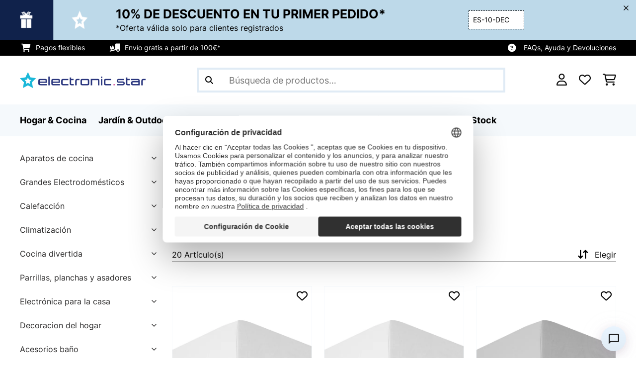

--- FILE ---
content_type: text/html; charset=utf-8
request_url: https://www.google.com/recaptcha/api2/anchor?ar=1&k=6LdBub0UAAAAAPHjw7k4r9IiGfZ8rLQeGod3ksTq&co=aHR0cHM6Ly93d3cuZWxlY3Ryb25pYy1zdGFyLmVzOjQ0Mw..&hl=es&v=PoyoqOPhxBO7pBk68S4YbpHZ&theme=light&size=normal&anchor-ms=20000&execute-ms=30000&cb=kdlo20rs09rs
body_size: 49868
content:
<!DOCTYPE HTML><html dir="ltr" lang="es"><head><meta http-equiv="Content-Type" content="text/html; charset=UTF-8">
<meta http-equiv="X-UA-Compatible" content="IE=edge">
<title>reCAPTCHA</title>
<style type="text/css">
/* cyrillic-ext */
@font-face {
  font-family: 'Roboto';
  font-style: normal;
  font-weight: 400;
  font-stretch: 100%;
  src: url(//fonts.gstatic.com/s/roboto/v48/KFO7CnqEu92Fr1ME7kSn66aGLdTylUAMa3GUBHMdazTgWw.woff2) format('woff2');
  unicode-range: U+0460-052F, U+1C80-1C8A, U+20B4, U+2DE0-2DFF, U+A640-A69F, U+FE2E-FE2F;
}
/* cyrillic */
@font-face {
  font-family: 'Roboto';
  font-style: normal;
  font-weight: 400;
  font-stretch: 100%;
  src: url(//fonts.gstatic.com/s/roboto/v48/KFO7CnqEu92Fr1ME7kSn66aGLdTylUAMa3iUBHMdazTgWw.woff2) format('woff2');
  unicode-range: U+0301, U+0400-045F, U+0490-0491, U+04B0-04B1, U+2116;
}
/* greek-ext */
@font-face {
  font-family: 'Roboto';
  font-style: normal;
  font-weight: 400;
  font-stretch: 100%;
  src: url(//fonts.gstatic.com/s/roboto/v48/KFO7CnqEu92Fr1ME7kSn66aGLdTylUAMa3CUBHMdazTgWw.woff2) format('woff2');
  unicode-range: U+1F00-1FFF;
}
/* greek */
@font-face {
  font-family: 'Roboto';
  font-style: normal;
  font-weight: 400;
  font-stretch: 100%;
  src: url(//fonts.gstatic.com/s/roboto/v48/KFO7CnqEu92Fr1ME7kSn66aGLdTylUAMa3-UBHMdazTgWw.woff2) format('woff2');
  unicode-range: U+0370-0377, U+037A-037F, U+0384-038A, U+038C, U+038E-03A1, U+03A3-03FF;
}
/* math */
@font-face {
  font-family: 'Roboto';
  font-style: normal;
  font-weight: 400;
  font-stretch: 100%;
  src: url(//fonts.gstatic.com/s/roboto/v48/KFO7CnqEu92Fr1ME7kSn66aGLdTylUAMawCUBHMdazTgWw.woff2) format('woff2');
  unicode-range: U+0302-0303, U+0305, U+0307-0308, U+0310, U+0312, U+0315, U+031A, U+0326-0327, U+032C, U+032F-0330, U+0332-0333, U+0338, U+033A, U+0346, U+034D, U+0391-03A1, U+03A3-03A9, U+03B1-03C9, U+03D1, U+03D5-03D6, U+03F0-03F1, U+03F4-03F5, U+2016-2017, U+2034-2038, U+203C, U+2040, U+2043, U+2047, U+2050, U+2057, U+205F, U+2070-2071, U+2074-208E, U+2090-209C, U+20D0-20DC, U+20E1, U+20E5-20EF, U+2100-2112, U+2114-2115, U+2117-2121, U+2123-214F, U+2190, U+2192, U+2194-21AE, U+21B0-21E5, U+21F1-21F2, U+21F4-2211, U+2213-2214, U+2216-22FF, U+2308-230B, U+2310, U+2319, U+231C-2321, U+2336-237A, U+237C, U+2395, U+239B-23B7, U+23D0, U+23DC-23E1, U+2474-2475, U+25AF, U+25B3, U+25B7, U+25BD, U+25C1, U+25CA, U+25CC, U+25FB, U+266D-266F, U+27C0-27FF, U+2900-2AFF, U+2B0E-2B11, U+2B30-2B4C, U+2BFE, U+3030, U+FF5B, U+FF5D, U+1D400-1D7FF, U+1EE00-1EEFF;
}
/* symbols */
@font-face {
  font-family: 'Roboto';
  font-style: normal;
  font-weight: 400;
  font-stretch: 100%;
  src: url(//fonts.gstatic.com/s/roboto/v48/KFO7CnqEu92Fr1ME7kSn66aGLdTylUAMaxKUBHMdazTgWw.woff2) format('woff2');
  unicode-range: U+0001-000C, U+000E-001F, U+007F-009F, U+20DD-20E0, U+20E2-20E4, U+2150-218F, U+2190, U+2192, U+2194-2199, U+21AF, U+21E6-21F0, U+21F3, U+2218-2219, U+2299, U+22C4-22C6, U+2300-243F, U+2440-244A, U+2460-24FF, U+25A0-27BF, U+2800-28FF, U+2921-2922, U+2981, U+29BF, U+29EB, U+2B00-2BFF, U+4DC0-4DFF, U+FFF9-FFFB, U+10140-1018E, U+10190-1019C, U+101A0, U+101D0-101FD, U+102E0-102FB, U+10E60-10E7E, U+1D2C0-1D2D3, U+1D2E0-1D37F, U+1F000-1F0FF, U+1F100-1F1AD, U+1F1E6-1F1FF, U+1F30D-1F30F, U+1F315, U+1F31C, U+1F31E, U+1F320-1F32C, U+1F336, U+1F378, U+1F37D, U+1F382, U+1F393-1F39F, U+1F3A7-1F3A8, U+1F3AC-1F3AF, U+1F3C2, U+1F3C4-1F3C6, U+1F3CA-1F3CE, U+1F3D4-1F3E0, U+1F3ED, U+1F3F1-1F3F3, U+1F3F5-1F3F7, U+1F408, U+1F415, U+1F41F, U+1F426, U+1F43F, U+1F441-1F442, U+1F444, U+1F446-1F449, U+1F44C-1F44E, U+1F453, U+1F46A, U+1F47D, U+1F4A3, U+1F4B0, U+1F4B3, U+1F4B9, U+1F4BB, U+1F4BF, U+1F4C8-1F4CB, U+1F4D6, U+1F4DA, U+1F4DF, U+1F4E3-1F4E6, U+1F4EA-1F4ED, U+1F4F7, U+1F4F9-1F4FB, U+1F4FD-1F4FE, U+1F503, U+1F507-1F50B, U+1F50D, U+1F512-1F513, U+1F53E-1F54A, U+1F54F-1F5FA, U+1F610, U+1F650-1F67F, U+1F687, U+1F68D, U+1F691, U+1F694, U+1F698, U+1F6AD, U+1F6B2, U+1F6B9-1F6BA, U+1F6BC, U+1F6C6-1F6CF, U+1F6D3-1F6D7, U+1F6E0-1F6EA, U+1F6F0-1F6F3, U+1F6F7-1F6FC, U+1F700-1F7FF, U+1F800-1F80B, U+1F810-1F847, U+1F850-1F859, U+1F860-1F887, U+1F890-1F8AD, U+1F8B0-1F8BB, U+1F8C0-1F8C1, U+1F900-1F90B, U+1F93B, U+1F946, U+1F984, U+1F996, U+1F9E9, U+1FA00-1FA6F, U+1FA70-1FA7C, U+1FA80-1FA89, U+1FA8F-1FAC6, U+1FACE-1FADC, U+1FADF-1FAE9, U+1FAF0-1FAF8, U+1FB00-1FBFF;
}
/* vietnamese */
@font-face {
  font-family: 'Roboto';
  font-style: normal;
  font-weight: 400;
  font-stretch: 100%;
  src: url(//fonts.gstatic.com/s/roboto/v48/KFO7CnqEu92Fr1ME7kSn66aGLdTylUAMa3OUBHMdazTgWw.woff2) format('woff2');
  unicode-range: U+0102-0103, U+0110-0111, U+0128-0129, U+0168-0169, U+01A0-01A1, U+01AF-01B0, U+0300-0301, U+0303-0304, U+0308-0309, U+0323, U+0329, U+1EA0-1EF9, U+20AB;
}
/* latin-ext */
@font-face {
  font-family: 'Roboto';
  font-style: normal;
  font-weight: 400;
  font-stretch: 100%;
  src: url(//fonts.gstatic.com/s/roboto/v48/KFO7CnqEu92Fr1ME7kSn66aGLdTylUAMa3KUBHMdazTgWw.woff2) format('woff2');
  unicode-range: U+0100-02BA, U+02BD-02C5, U+02C7-02CC, U+02CE-02D7, U+02DD-02FF, U+0304, U+0308, U+0329, U+1D00-1DBF, U+1E00-1E9F, U+1EF2-1EFF, U+2020, U+20A0-20AB, U+20AD-20C0, U+2113, U+2C60-2C7F, U+A720-A7FF;
}
/* latin */
@font-face {
  font-family: 'Roboto';
  font-style: normal;
  font-weight: 400;
  font-stretch: 100%;
  src: url(//fonts.gstatic.com/s/roboto/v48/KFO7CnqEu92Fr1ME7kSn66aGLdTylUAMa3yUBHMdazQ.woff2) format('woff2');
  unicode-range: U+0000-00FF, U+0131, U+0152-0153, U+02BB-02BC, U+02C6, U+02DA, U+02DC, U+0304, U+0308, U+0329, U+2000-206F, U+20AC, U+2122, U+2191, U+2193, U+2212, U+2215, U+FEFF, U+FFFD;
}
/* cyrillic-ext */
@font-face {
  font-family: 'Roboto';
  font-style: normal;
  font-weight: 500;
  font-stretch: 100%;
  src: url(//fonts.gstatic.com/s/roboto/v48/KFO7CnqEu92Fr1ME7kSn66aGLdTylUAMa3GUBHMdazTgWw.woff2) format('woff2');
  unicode-range: U+0460-052F, U+1C80-1C8A, U+20B4, U+2DE0-2DFF, U+A640-A69F, U+FE2E-FE2F;
}
/* cyrillic */
@font-face {
  font-family: 'Roboto';
  font-style: normal;
  font-weight: 500;
  font-stretch: 100%;
  src: url(//fonts.gstatic.com/s/roboto/v48/KFO7CnqEu92Fr1ME7kSn66aGLdTylUAMa3iUBHMdazTgWw.woff2) format('woff2');
  unicode-range: U+0301, U+0400-045F, U+0490-0491, U+04B0-04B1, U+2116;
}
/* greek-ext */
@font-face {
  font-family: 'Roboto';
  font-style: normal;
  font-weight: 500;
  font-stretch: 100%;
  src: url(//fonts.gstatic.com/s/roboto/v48/KFO7CnqEu92Fr1ME7kSn66aGLdTylUAMa3CUBHMdazTgWw.woff2) format('woff2');
  unicode-range: U+1F00-1FFF;
}
/* greek */
@font-face {
  font-family: 'Roboto';
  font-style: normal;
  font-weight: 500;
  font-stretch: 100%;
  src: url(//fonts.gstatic.com/s/roboto/v48/KFO7CnqEu92Fr1ME7kSn66aGLdTylUAMa3-UBHMdazTgWw.woff2) format('woff2');
  unicode-range: U+0370-0377, U+037A-037F, U+0384-038A, U+038C, U+038E-03A1, U+03A3-03FF;
}
/* math */
@font-face {
  font-family: 'Roboto';
  font-style: normal;
  font-weight: 500;
  font-stretch: 100%;
  src: url(//fonts.gstatic.com/s/roboto/v48/KFO7CnqEu92Fr1ME7kSn66aGLdTylUAMawCUBHMdazTgWw.woff2) format('woff2');
  unicode-range: U+0302-0303, U+0305, U+0307-0308, U+0310, U+0312, U+0315, U+031A, U+0326-0327, U+032C, U+032F-0330, U+0332-0333, U+0338, U+033A, U+0346, U+034D, U+0391-03A1, U+03A3-03A9, U+03B1-03C9, U+03D1, U+03D5-03D6, U+03F0-03F1, U+03F4-03F5, U+2016-2017, U+2034-2038, U+203C, U+2040, U+2043, U+2047, U+2050, U+2057, U+205F, U+2070-2071, U+2074-208E, U+2090-209C, U+20D0-20DC, U+20E1, U+20E5-20EF, U+2100-2112, U+2114-2115, U+2117-2121, U+2123-214F, U+2190, U+2192, U+2194-21AE, U+21B0-21E5, U+21F1-21F2, U+21F4-2211, U+2213-2214, U+2216-22FF, U+2308-230B, U+2310, U+2319, U+231C-2321, U+2336-237A, U+237C, U+2395, U+239B-23B7, U+23D0, U+23DC-23E1, U+2474-2475, U+25AF, U+25B3, U+25B7, U+25BD, U+25C1, U+25CA, U+25CC, U+25FB, U+266D-266F, U+27C0-27FF, U+2900-2AFF, U+2B0E-2B11, U+2B30-2B4C, U+2BFE, U+3030, U+FF5B, U+FF5D, U+1D400-1D7FF, U+1EE00-1EEFF;
}
/* symbols */
@font-face {
  font-family: 'Roboto';
  font-style: normal;
  font-weight: 500;
  font-stretch: 100%;
  src: url(//fonts.gstatic.com/s/roboto/v48/KFO7CnqEu92Fr1ME7kSn66aGLdTylUAMaxKUBHMdazTgWw.woff2) format('woff2');
  unicode-range: U+0001-000C, U+000E-001F, U+007F-009F, U+20DD-20E0, U+20E2-20E4, U+2150-218F, U+2190, U+2192, U+2194-2199, U+21AF, U+21E6-21F0, U+21F3, U+2218-2219, U+2299, U+22C4-22C6, U+2300-243F, U+2440-244A, U+2460-24FF, U+25A0-27BF, U+2800-28FF, U+2921-2922, U+2981, U+29BF, U+29EB, U+2B00-2BFF, U+4DC0-4DFF, U+FFF9-FFFB, U+10140-1018E, U+10190-1019C, U+101A0, U+101D0-101FD, U+102E0-102FB, U+10E60-10E7E, U+1D2C0-1D2D3, U+1D2E0-1D37F, U+1F000-1F0FF, U+1F100-1F1AD, U+1F1E6-1F1FF, U+1F30D-1F30F, U+1F315, U+1F31C, U+1F31E, U+1F320-1F32C, U+1F336, U+1F378, U+1F37D, U+1F382, U+1F393-1F39F, U+1F3A7-1F3A8, U+1F3AC-1F3AF, U+1F3C2, U+1F3C4-1F3C6, U+1F3CA-1F3CE, U+1F3D4-1F3E0, U+1F3ED, U+1F3F1-1F3F3, U+1F3F5-1F3F7, U+1F408, U+1F415, U+1F41F, U+1F426, U+1F43F, U+1F441-1F442, U+1F444, U+1F446-1F449, U+1F44C-1F44E, U+1F453, U+1F46A, U+1F47D, U+1F4A3, U+1F4B0, U+1F4B3, U+1F4B9, U+1F4BB, U+1F4BF, U+1F4C8-1F4CB, U+1F4D6, U+1F4DA, U+1F4DF, U+1F4E3-1F4E6, U+1F4EA-1F4ED, U+1F4F7, U+1F4F9-1F4FB, U+1F4FD-1F4FE, U+1F503, U+1F507-1F50B, U+1F50D, U+1F512-1F513, U+1F53E-1F54A, U+1F54F-1F5FA, U+1F610, U+1F650-1F67F, U+1F687, U+1F68D, U+1F691, U+1F694, U+1F698, U+1F6AD, U+1F6B2, U+1F6B9-1F6BA, U+1F6BC, U+1F6C6-1F6CF, U+1F6D3-1F6D7, U+1F6E0-1F6EA, U+1F6F0-1F6F3, U+1F6F7-1F6FC, U+1F700-1F7FF, U+1F800-1F80B, U+1F810-1F847, U+1F850-1F859, U+1F860-1F887, U+1F890-1F8AD, U+1F8B0-1F8BB, U+1F8C0-1F8C1, U+1F900-1F90B, U+1F93B, U+1F946, U+1F984, U+1F996, U+1F9E9, U+1FA00-1FA6F, U+1FA70-1FA7C, U+1FA80-1FA89, U+1FA8F-1FAC6, U+1FACE-1FADC, U+1FADF-1FAE9, U+1FAF0-1FAF8, U+1FB00-1FBFF;
}
/* vietnamese */
@font-face {
  font-family: 'Roboto';
  font-style: normal;
  font-weight: 500;
  font-stretch: 100%;
  src: url(//fonts.gstatic.com/s/roboto/v48/KFO7CnqEu92Fr1ME7kSn66aGLdTylUAMa3OUBHMdazTgWw.woff2) format('woff2');
  unicode-range: U+0102-0103, U+0110-0111, U+0128-0129, U+0168-0169, U+01A0-01A1, U+01AF-01B0, U+0300-0301, U+0303-0304, U+0308-0309, U+0323, U+0329, U+1EA0-1EF9, U+20AB;
}
/* latin-ext */
@font-face {
  font-family: 'Roboto';
  font-style: normal;
  font-weight: 500;
  font-stretch: 100%;
  src: url(//fonts.gstatic.com/s/roboto/v48/KFO7CnqEu92Fr1ME7kSn66aGLdTylUAMa3KUBHMdazTgWw.woff2) format('woff2');
  unicode-range: U+0100-02BA, U+02BD-02C5, U+02C7-02CC, U+02CE-02D7, U+02DD-02FF, U+0304, U+0308, U+0329, U+1D00-1DBF, U+1E00-1E9F, U+1EF2-1EFF, U+2020, U+20A0-20AB, U+20AD-20C0, U+2113, U+2C60-2C7F, U+A720-A7FF;
}
/* latin */
@font-face {
  font-family: 'Roboto';
  font-style: normal;
  font-weight: 500;
  font-stretch: 100%;
  src: url(//fonts.gstatic.com/s/roboto/v48/KFO7CnqEu92Fr1ME7kSn66aGLdTylUAMa3yUBHMdazQ.woff2) format('woff2');
  unicode-range: U+0000-00FF, U+0131, U+0152-0153, U+02BB-02BC, U+02C6, U+02DA, U+02DC, U+0304, U+0308, U+0329, U+2000-206F, U+20AC, U+2122, U+2191, U+2193, U+2212, U+2215, U+FEFF, U+FFFD;
}
/* cyrillic-ext */
@font-face {
  font-family: 'Roboto';
  font-style: normal;
  font-weight: 900;
  font-stretch: 100%;
  src: url(//fonts.gstatic.com/s/roboto/v48/KFO7CnqEu92Fr1ME7kSn66aGLdTylUAMa3GUBHMdazTgWw.woff2) format('woff2');
  unicode-range: U+0460-052F, U+1C80-1C8A, U+20B4, U+2DE0-2DFF, U+A640-A69F, U+FE2E-FE2F;
}
/* cyrillic */
@font-face {
  font-family: 'Roboto';
  font-style: normal;
  font-weight: 900;
  font-stretch: 100%;
  src: url(//fonts.gstatic.com/s/roboto/v48/KFO7CnqEu92Fr1ME7kSn66aGLdTylUAMa3iUBHMdazTgWw.woff2) format('woff2');
  unicode-range: U+0301, U+0400-045F, U+0490-0491, U+04B0-04B1, U+2116;
}
/* greek-ext */
@font-face {
  font-family: 'Roboto';
  font-style: normal;
  font-weight: 900;
  font-stretch: 100%;
  src: url(//fonts.gstatic.com/s/roboto/v48/KFO7CnqEu92Fr1ME7kSn66aGLdTylUAMa3CUBHMdazTgWw.woff2) format('woff2');
  unicode-range: U+1F00-1FFF;
}
/* greek */
@font-face {
  font-family: 'Roboto';
  font-style: normal;
  font-weight: 900;
  font-stretch: 100%;
  src: url(//fonts.gstatic.com/s/roboto/v48/KFO7CnqEu92Fr1ME7kSn66aGLdTylUAMa3-UBHMdazTgWw.woff2) format('woff2');
  unicode-range: U+0370-0377, U+037A-037F, U+0384-038A, U+038C, U+038E-03A1, U+03A3-03FF;
}
/* math */
@font-face {
  font-family: 'Roboto';
  font-style: normal;
  font-weight: 900;
  font-stretch: 100%;
  src: url(//fonts.gstatic.com/s/roboto/v48/KFO7CnqEu92Fr1ME7kSn66aGLdTylUAMawCUBHMdazTgWw.woff2) format('woff2');
  unicode-range: U+0302-0303, U+0305, U+0307-0308, U+0310, U+0312, U+0315, U+031A, U+0326-0327, U+032C, U+032F-0330, U+0332-0333, U+0338, U+033A, U+0346, U+034D, U+0391-03A1, U+03A3-03A9, U+03B1-03C9, U+03D1, U+03D5-03D6, U+03F0-03F1, U+03F4-03F5, U+2016-2017, U+2034-2038, U+203C, U+2040, U+2043, U+2047, U+2050, U+2057, U+205F, U+2070-2071, U+2074-208E, U+2090-209C, U+20D0-20DC, U+20E1, U+20E5-20EF, U+2100-2112, U+2114-2115, U+2117-2121, U+2123-214F, U+2190, U+2192, U+2194-21AE, U+21B0-21E5, U+21F1-21F2, U+21F4-2211, U+2213-2214, U+2216-22FF, U+2308-230B, U+2310, U+2319, U+231C-2321, U+2336-237A, U+237C, U+2395, U+239B-23B7, U+23D0, U+23DC-23E1, U+2474-2475, U+25AF, U+25B3, U+25B7, U+25BD, U+25C1, U+25CA, U+25CC, U+25FB, U+266D-266F, U+27C0-27FF, U+2900-2AFF, U+2B0E-2B11, U+2B30-2B4C, U+2BFE, U+3030, U+FF5B, U+FF5D, U+1D400-1D7FF, U+1EE00-1EEFF;
}
/* symbols */
@font-face {
  font-family: 'Roboto';
  font-style: normal;
  font-weight: 900;
  font-stretch: 100%;
  src: url(//fonts.gstatic.com/s/roboto/v48/KFO7CnqEu92Fr1ME7kSn66aGLdTylUAMaxKUBHMdazTgWw.woff2) format('woff2');
  unicode-range: U+0001-000C, U+000E-001F, U+007F-009F, U+20DD-20E0, U+20E2-20E4, U+2150-218F, U+2190, U+2192, U+2194-2199, U+21AF, U+21E6-21F0, U+21F3, U+2218-2219, U+2299, U+22C4-22C6, U+2300-243F, U+2440-244A, U+2460-24FF, U+25A0-27BF, U+2800-28FF, U+2921-2922, U+2981, U+29BF, U+29EB, U+2B00-2BFF, U+4DC0-4DFF, U+FFF9-FFFB, U+10140-1018E, U+10190-1019C, U+101A0, U+101D0-101FD, U+102E0-102FB, U+10E60-10E7E, U+1D2C0-1D2D3, U+1D2E0-1D37F, U+1F000-1F0FF, U+1F100-1F1AD, U+1F1E6-1F1FF, U+1F30D-1F30F, U+1F315, U+1F31C, U+1F31E, U+1F320-1F32C, U+1F336, U+1F378, U+1F37D, U+1F382, U+1F393-1F39F, U+1F3A7-1F3A8, U+1F3AC-1F3AF, U+1F3C2, U+1F3C4-1F3C6, U+1F3CA-1F3CE, U+1F3D4-1F3E0, U+1F3ED, U+1F3F1-1F3F3, U+1F3F5-1F3F7, U+1F408, U+1F415, U+1F41F, U+1F426, U+1F43F, U+1F441-1F442, U+1F444, U+1F446-1F449, U+1F44C-1F44E, U+1F453, U+1F46A, U+1F47D, U+1F4A3, U+1F4B0, U+1F4B3, U+1F4B9, U+1F4BB, U+1F4BF, U+1F4C8-1F4CB, U+1F4D6, U+1F4DA, U+1F4DF, U+1F4E3-1F4E6, U+1F4EA-1F4ED, U+1F4F7, U+1F4F9-1F4FB, U+1F4FD-1F4FE, U+1F503, U+1F507-1F50B, U+1F50D, U+1F512-1F513, U+1F53E-1F54A, U+1F54F-1F5FA, U+1F610, U+1F650-1F67F, U+1F687, U+1F68D, U+1F691, U+1F694, U+1F698, U+1F6AD, U+1F6B2, U+1F6B9-1F6BA, U+1F6BC, U+1F6C6-1F6CF, U+1F6D3-1F6D7, U+1F6E0-1F6EA, U+1F6F0-1F6F3, U+1F6F7-1F6FC, U+1F700-1F7FF, U+1F800-1F80B, U+1F810-1F847, U+1F850-1F859, U+1F860-1F887, U+1F890-1F8AD, U+1F8B0-1F8BB, U+1F8C0-1F8C1, U+1F900-1F90B, U+1F93B, U+1F946, U+1F984, U+1F996, U+1F9E9, U+1FA00-1FA6F, U+1FA70-1FA7C, U+1FA80-1FA89, U+1FA8F-1FAC6, U+1FACE-1FADC, U+1FADF-1FAE9, U+1FAF0-1FAF8, U+1FB00-1FBFF;
}
/* vietnamese */
@font-face {
  font-family: 'Roboto';
  font-style: normal;
  font-weight: 900;
  font-stretch: 100%;
  src: url(//fonts.gstatic.com/s/roboto/v48/KFO7CnqEu92Fr1ME7kSn66aGLdTylUAMa3OUBHMdazTgWw.woff2) format('woff2');
  unicode-range: U+0102-0103, U+0110-0111, U+0128-0129, U+0168-0169, U+01A0-01A1, U+01AF-01B0, U+0300-0301, U+0303-0304, U+0308-0309, U+0323, U+0329, U+1EA0-1EF9, U+20AB;
}
/* latin-ext */
@font-face {
  font-family: 'Roboto';
  font-style: normal;
  font-weight: 900;
  font-stretch: 100%;
  src: url(//fonts.gstatic.com/s/roboto/v48/KFO7CnqEu92Fr1ME7kSn66aGLdTylUAMa3KUBHMdazTgWw.woff2) format('woff2');
  unicode-range: U+0100-02BA, U+02BD-02C5, U+02C7-02CC, U+02CE-02D7, U+02DD-02FF, U+0304, U+0308, U+0329, U+1D00-1DBF, U+1E00-1E9F, U+1EF2-1EFF, U+2020, U+20A0-20AB, U+20AD-20C0, U+2113, U+2C60-2C7F, U+A720-A7FF;
}
/* latin */
@font-face {
  font-family: 'Roboto';
  font-style: normal;
  font-weight: 900;
  font-stretch: 100%;
  src: url(//fonts.gstatic.com/s/roboto/v48/KFO7CnqEu92Fr1ME7kSn66aGLdTylUAMa3yUBHMdazQ.woff2) format('woff2');
  unicode-range: U+0000-00FF, U+0131, U+0152-0153, U+02BB-02BC, U+02C6, U+02DA, U+02DC, U+0304, U+0308, U+0329, U+2000-206F, U+20AC, U+2122, U+2191, U+2193, U+2212, U+2215, U+FEFF, U+FFFD;
}

</style>
<link rel="stylesheet" type="text/css" href="https://www.gstatic.com/recaptcha/releases/PoyoqOPhxBO7pBk68S4YbpHZ/styles__ltr.css">
<script nonce="BkSQtggLlKr2OrC8MhaxEA" type="text/javascript">window['__recaptcha_api'] = 'https://www.google.com/recaptcha/api2/';</script>
<script type="text/javascript" src="https://www.gstatic.com/recaptcha/releases/PoyoqOPhxBO7pBk68S4YbpHZ/recaptcha__es.js" nonce="BkSQtggLlKr2OrC8MhaxEA">
      
    </script></head>
<body><div id="rc-anchor-alert" class="rc-anchor-alert"></div>
<input type="hidden" id="recaptcha-token" value="[base64]">
<script type="text/javascript" nonce="BkSQtggLlKr2OrC8MhaxEA">
      recaptcha.anchor.Main.init("[\x22ainput\x22,[\x22bgdata\x22,\x22\x22,\[base64]/[base64]/bmV3IFpbdF0obVswXSk6Sz09Mj9uZXcgWlt0XShtWzBdLG1bMV0pOks9PTM/bmV3IFpbdF0obVswXSxtWzFdLG1bMl0pOks9PTQ/[base64]/[base64]/[base64]/[base64]/[base64]/[base64]/[base64]/[base64]/[base64]/[base64]/[base64]/[base64]/[base64]/[base64]\\u003d\\u003d\x22,\[base64]\\u003d\x22,\x22wrFgw5VJw6YOw4o8bg3CihnDqEEGw5TCiDBCC8O+wqsgwp5eMsKbw6zCr8OiPsK9wpLDgg3Cmh3CnDbDlsKMOyUuwp1LWXIzwq7DonoiMhvCk8K5AcKXNXLDvMOER8OCaMKmQ2PDvCXCrMOeXUsma8O6c8KRwo3DsX/Ds1IdwqrDhMO7V8Ohw53ColnDicODw5bDlMKALsOJwpHDoRRuw5ByI8Khw6PDmXdOc23DiD93w6/CjsKDbMO1w5zDlsKQCMK0w4NhTMOhZcKqIcK7JWwgwplZwot+woRZwonDhmRpwpxRQUbCvkwzwqPDsMOUGQ81f3FQcyLDhMOGwqPDoj56w5MgH0l1PmRZwpkIRnkCFEIuIHrCjBVpw5/DqwvCjcKew63Ch1ZOO24SwqbDh17CjsOdwrBmw5Zow6bDtMKgwrYPcyjCssKGwqkPwrI0woHCmcKzw7nDoUViaxtaw5lqMFoUdgjDj8KYw6RTYUEWWGMKwqzCt2TDgjLDvRrCjQ7DiMKdazcuw6HDjwV/w5XCvsOXKR/DrcKUU8KbwqQ0YcKYw4FxEzTDhmHDtlbDoVx8wplUw54AdcKEw4M0wrp0dD5yw4DChRLDqHMpw4dNUi7CvsK7RyciwpkHDcOxZsOIwp/[base64]/Dt2bDviAeU1owJcKKcMOwdMOzw5szwqkdCCXDgnMWw4FRE3vDjMO5woBmQcO0wpM5TE9Swrx/w54ub8OBYQzDpk4KaMOpKwgNSsKOwrAIw7vDr8OsTw7DtwzDhTLClcOhJyXCq8O+w7/DnlHCoMO3wr7DkA9Mw6LCp8KlJTlMwpwow4UsHQvDnH1tJcO7wpdgwovDnTQywpd7U8ONVMKLwpnCicKFwp7Ck104wox+wqPClMOUwrHDk3rDvcOHJsKxwoLCjnFWBWA2CinCpsKDwp1Lw61mwrUbE8K/[base64]/CMKhwqLCoQwBw6/Dh8KtFMKVw4dcCsO3eSJ+JWFtwpRHwpJUHsOVOWDDjSkpAcOIwpPDvMKmw6QPLyfDgsOyTxB9CMKOwoLCnMKRw5/[base64]/wo9zwrAzwqxZRiDCpkDDjMOQBMObDcKiayF7wp/CuHNNw7rCnELClsO1HsONSz/CosOnwrvDq8KKw7Ehw6/DiMO8w7vDq1MlwoBAAULDu8KJw6bCmsK2TiQrExoawpIJRMOJwqASPcOMw6jDmcOKworDsMKbw4Vlw5vDkMOFw453wp1lwojCqCAodsK4Z39hw7bDlsO+woZvw7JFw5bDiBY1bsKQPMO3NWcOL20kPHgOAj3CmS/[base64]/CryXCugksd8Krw7xZdGwXczXCksKswrYyE8KoPcOcbhRWw6ZZwrLClRLDuMKdw5HDt8KXw4PDiRAfwrfCu2M/wpzDicKLGcKTw4zCm8KceFDDg8K5TsOmJsKkwoggGsOvaxzDlsKFC2HDt8O9wq/DqMOHN8Kmw4/Dv1/CnMKZRcKiwr02DCLDmcOrbMOgwq5gwrxnw68SM8K7TXRtwpR3w44nHsKhw5jCnkMsR8OdSgBGwp/DgsOkwpczw7cRw5ofwojDrcKZa8O2OsOtwo5dwoPCtFTCtsOzMkpfYMOvMcK+eGx4fkvCucOuXcKIw6UpFMK+wqtMwop6wppDXcKawozCtMO/woAdHMKhRsOKQz/Dr8KBwrHDsMK0wrHChnJrO8KRwpfCnkgaw4jDisOkC8ONw4bClMOjWVhxw7rCtx80wqDCo8KQdFsHecOFZAbDqcOQw4bDmilKEsK/K0DDlcKWXyc8bsOWaU1Nw4TCmkkkw7BWAmjDu8K6wozDvcOrw5vDlcOIWsOsw6LCp8K/XcOXw5LDjcKOwpfDvnAuFcO+wozDocO3w48KARosSsOpw6/DvzZWw6BQw5DDuG95wovDoE7Cs8KNw4LDvMKfwrfChsKFUMOtLcKFT8Oqw4B/wq9pw6Jyw7vCv8ONw6kFX8KQb0LCkQHDgzrDmsKTwr3Cp1/Cg8KDXh1LVxHCljDDisOfJcK2bWzCk8KGKUolZMOofXnCkMKXO8KGw45vaj9Cw7PDn8Oywp/DtA5tw5jDhsOLaMKnLcOSAyLDhkk0WgbDhzbCjBnDg3AfwqgvF8O1w7NiDsO2VcK+JMO+wppEeyvDm8K8wpVzKcOewoRJwq7ClhB+wobDnGpAf00EUArCv8Okw5hDwpnCtcOKw6RUwp/DpE0tw4UIS8KtZ8O7T8KpwrjCqcKsLTHCoEE4wrw/wp0Xwpg9w6d2HcO6w73CrhcHFsOsJ2PDhcKPMCLDkmhnX2zDsCvDvWzDt8KGwp5MwqJYLCvDniJSwo7DmcKZw61NRMKzeTbCqGDDisKkw4JDasOhw7NYYMOCwpDCkMK/w6XDssKTwoJBw4ouQsOawp0VwpjClRZHW8O1w67CkwZWwozCmMKLMlMZw6g+wpjDosKJwq8zfMK0wrQ/w7nDp8OcW8K2IcOdw6gWKBbCrcOaw7tGBUjDmHvCiHoWw4TCgxUCwrXCpcKwacOYLWRAwobDisKFGmPDncKNCmPCkmvDrTHDpjkzU8OQB8KHR8OVw5RFw4YQwr7CncK0wq/CoDzCrMOCwr5Tw73Cn17DlXBDNQkEMTvCk8KtwqIfC8OVw5lSwognwo8dfcKfw6HCh8OPQBBoZ8Ogw41ew7TCryFMdMOJdH3CucOXPMKsc8OywpBBw5Bgd8O3FsKJG8Orw6vDqMKjwpTChsOIAmrCrsOiw4t9w5zClHsAwplIwpDCvgcIwp/DulRfwqXCrsKbHTt5PcKRw7czLV/CtArDhcODwrcVwq/ClGHDjcK6w5gxWQlXwpgEw7/CoMK5R8KGwoXDqsK9wq9gw5nCgsODwpYYKMKLwpYgw6HCqlolPQQaw5HDtTwBw5LCkMK1DMOywpJIKMOkd8OswrQywqbCvMOAwpbDiDjDoQLDsibDsinCnMOjeXjDsMOIw7U3fk3DpCvChWrDrxvDiEcrwo/CuMKyGkdFwq04w4rCksKSwr8GUMKrQcOfwpkQwo1hBcKiw7HDicKtwoFBU8OdejzCtx/DjMOFW3PCtBRiD8KFwrsMwonDmMKvI3DCvQUoGcKuDsKQEFQ8w7ZwLcOaZcKTesOuwqJzwqArR8OUw7oFDyBPwqN5ZMKBwp9mw4Rvw53Cq1lKMsOKwp4gw48Qw7zDtMOwwozClsKrN8KYXD4Nw6N/esOFwqHCrC/Cq8Kjwp/CgcKfLALDijjCr8KvYMOnDQgRE3JKw6DDqMOGwqAfwo9YwqtMw7Jrf1hHFTQYwr/[base64]/[base64]/[base64]/[base64]/wq0jw7HCuy0awpDCl8OswqbCvn9McSRfVyDCiMKRFwcZwo1ZU8ORwphMVsOSNMOAw6DDowPDnMOPw6DCiQl0wobDlxTCk8K/[base64]/CusK9w7ALw5pEJsO5wpPDrQPDrkkvw6UQw6l0wqvCtWsjAQ5Fw55dwqrCicKLb0QEbsO2wocQRHRDwqNZwoYsK1tlwozCqELCtG0IScOVcw/CgsKmaXJxbWXDg8OFw7jCiFUwDcOUw7bComJJKQbCuBDDg294wol1IsOCw7LClcKjWjgEw7DDsC7DigVSwqkNw6TCiE0WeDkcwr/Cn8K0D8KJAiLCqF/[base64]/CrsOnwqbCrn46AcO8NsKxw64II8OSw4zCqRFuw4/CmMOdJxzDsxDCocKGw4rDi13DtUo6ZMKTDSLCiVDCtcOawp8iQsKZSz0UXcK5w4/CuzfCqMOHAMKHwrbDncKww5gCZnXDs2fCuwxCw6t5w67Ck8KQw4XCnsOtwovDhFwtSsK4fhcaMV7CunwmwrPCpnfCpkfDmMKiwq5cwpokGMKQI8Ocb8Kjw6hsSR7DjcKzw7JUQ8OneB/CscK+wqfDvsOwZynCuDQYYcKWw6PDnXPCjW3CiBnClsKaKcOKwoVlYsOweAoWEsOrw7vDq8KowrNpciTDpcKxw7vCsXnDnz/DlWYiNcOYZ8OdwpLClsOVwoHDqg/CpsKAScKOF0fCv8K0wrtTZ0jDgR/DpMK9Vgsyw6IKw6ITw69Bw6rCp8OefcOtw4vDmsO3Vx4dwrggw6M1ccOUG1dYwokSwpPCjcOOOihCK8OBwpXClsOcwrLColQjCsOiJ8KEQic/C37Cjm1Fw7jDp8Ocw6TDncKUw7fChsKswpk7w43Dpxgxw747MRYUG8K5w4/ChzvCpALDsgpbwqrDkcKMNR/[base64]/DuzfCoMKgCcKqw4EOeMKxIMKof8K2VkdGK8O+DHBqEyTCgGHDkCJ3McODw67DssO8w4odDFTDqFA6wqLDtDDClxpxw7jDh8KYMGXDgWvChMOiNHHDsl3CtsOxHMO6acKWw6vDgsKwwpQtw7fCh8OfWDXCs3rCpVrCiFFNw5/Dnh8TFi8RKcOyOsKSw4fDkcOZLMOmw4BFGcOewpnCh8OVw6XDt8KWwqLCgzrCqT/CsHFBMAzDnDHCuAHCosOgHMKDfk86DkrChsOwHVLDtMOYw5PDucOXLTY9wpLDsS7DgMO/w6hNw7gcMMK9AsOmcMKqNwXDpmPChcKpMmJgwrREw7pqw4bDr1EyPRRuMMKow41HRwfCu8KyYsKwIsKXw7Vhw6PDtSzChmLCgCbDnMK4DsKGASpjMxp/VsKGPcOVGcOiGWpFw6zCrVfDhcOmXMKHwr3CusOywpJAQMKhwo/Ck3fCrMKDwo3CthRTwrtuw6rCrMKdw53CiSfDvxo/wqnCgcK/w4dGwrnCrig0wr7CjS9lNMK/b8K0w4lCwqpgw5zDo8KPPCd3w5pqw57CuErDtVPDjW/[base64]/CliMkwovCr2plw6nCtmM6woYQw4dswqobwp7CksKcBcOswosDVElvw5TCnWfCocK1Ei1qwqPCgT9lM8KCHCcaBjYcPsOxwp7Dv8KPLcKawpTCni/DjQDDvTFyw5rDrCTDrS/CusKMemh4w7fDrQnCigfCjMOoXG8KecKvw4JqLA/Dt8Khw5fCh8OKdsOrwpoXYw0lEDfCpjnChMOdPcKJIVjDrERvXsK/w5ZRw5B1woLCrsOJw4vDncKEC8OdPRHDucO0w4rCvV1ew6gGRMKQwqVaBcO4bGPDmmLDoTEhBcOmf3TDrMOtwpHCuRDCoiLDocKAGDMYwrfDgxLCnQTDtzV+B8OXXsOOCx3DocKkw7zCucK/WSPDgklrLsKWJcOLwrkhw5fCu8OSGsKFw4bCqyHCvQfCnk8OS8KgUjYnw5bCmhpTT8Onw6fCqljDqQQ8wod1woUbL1fCjmTDpFLDhiPDil7DgxXCtcOzwqQ/[base64]/DvsOBwpI8w50NwqDDuWpkwoHCgg/Dt8KwwrxJwpLCv8OMVGnCqcOuEQvDsXXCuMKoCS3Ck8Kyw4bDsF9qwotxw79BKcKqDnZSYDcDw6x8wrrCqh8KZ8O0OMK9XcOOw6PCtcO3BVzCusOre8KcM8KuwqM3w4huwq7ClMOgw7N3wqbDpcKPwoMDwpnDrg3CljYfwr0aw5ZZw6bDpntYWcK/w7HDr8OQbn0hYMOUw55Xw57Cv3sawqbDusOhwr7CvMKXwo3CocOxMMKHwr9Iw4cPw7h7w6jCoDUcw7HCoATDuGvDvRUIaMO8wpdfw7AsAcOmwq7DucOGSmjCnj9wXSnCmsOgGsKFwrPDrBrCtF8VWsKhw7Q/w6t7Nwwfw6LDg8K2S8OQVsKtwqx7wrfCo0PDscK7OBrDki7CicOCw5BBOmPDnUETwp4Sw7sqBULDs8K2w7ViKW/Cu8KtSyTDum0NwpjCoj/CtVLDijM+wrzDlzjDphdTPmJMw7bDiz7ChMKxQQMsRsKPB0TCicOmw7TDjhjCuMKqQU9Vw65EwrNMVzTCjn7DjsOHw4AHw7DCrD/DshtkwofCjRRaC2gkwrQ8wpfDq8Ozwrcow4NbRMOTdSFGIwpVSXnCrsKMw6Efwpdmw4XDmcOtLsK2ccKRCD/[base64]/CiXbCuGo5woHCo8Ogw5jCoMKEw4l6GnxaWE/CijxOS8KVbWPCgsK/[base64]/w5fCqzscEBw7w4jCugTDskxXSCAEZFN9wqXDmwRVUj9cTcO7wrsqw5rDlsOkYcOqw6JeMsK/[base64]/CgkFxwoPDkBzDoXtRw6HDun1aw7MOw7vCuBDCtTwqw5rCn1dyE34sfH3DizMDK8O/[base64]/[base64]/PcOwwr4dwpXCl8Kabn95wp8lw7Nowp8vwrjDmsKCesOlwoZsVVPCslchwpMeXUZZwrs9wqPDucOEwrLDpMK2w5kjw45wKVnDqsKswojDpWHCmsOdUcKPw6bDhMKQV8KRDcObUjXDucKuRW3DgcKOLsOcTyHClcKnYcOgw5cIWcKDwqDDtC5twpASWBkkwoHDsE/[base64]/Mz42wpJNAsK6ZQ3DtsOKwqjCvj9jX8KNfy47wqw3w6jCicKcKMKqXsOJw4gDwpPDqMK9w4PDo1k5LMO1woJmwoPDtxsEw4/DlSLCmMKuwqwew4zDsCfDsDFhw7d4aMKQw7DCqWvDlsKjwrjDmcOUw7IPJcO9wocZN8KqScKPasK6wqXDkw5bw7ZuSmoHLTcaYTPDl8K/[base64]/LS/DjHjCsxDCr8KUQnZtwqF5woldw5zDqsOtdEc1w6nCpMKnwrrDt8KUwr3DiMOYf1/[base64]/DhcKRw791B8K3NcKlw4c/[base64]/K1LDmsKlwoHDpMOnZk7CgiHChMOMYcODA8KFw5XDhMK9IV8Iwp3CisKQSsK/EzfCpVzCssOXwqYhBWnDjCXCj8O1woLDuXovYsOjw5wAwqMJwpMLQjARJzY+w6bDrF0sLcKXw6plwrh9wrjClMKvw7vCky4ewrwKw4M9QQhXwqFYwpY6wpzDqjE/wqfCpMKgw5VOc8OHfcO0wokIwrXDkwfDpMO8w6HDpcK/wpZTesOow4wFdcOUwoTDtcKmwqMeS8KTwqxVwqPCmSHCgsK+wrxTOcKgf3ROwoPCgcOkIMOibn9FXMOqw5hdYcKWQsKnw5E8NxAeQ8ORPMKbw411LMKzCsOawqtIwobCgz7Cp8KYw5rCgy/Cq8OKVH3DvcOgEsKKR8Ocw5TDpyRuCMOzwprCn8KnGcOowrwtw6fCvy4Ow74vccKAwoLCq8OiYsKNGW/[base64]/[base64]/HFx0wqvDhETCkVkpDMO5ak/Di8KtJErCjsK/HcOow4FbOELCojJTaR7DrEZzwpdSwp7Drywqw7sFOcKfbQ00E8Oowpc/wqoLCQoVV8Kswo0LYcKbRMKjQ8O1TgPCsMODw4Vaw77CjcOZw7/DrMKDFh7DhcOqG8KhMMOcMybDn37CrsOuw7/[base64]/w79nA8OWTlHCq0BswrgqZ8KkBMKRwrgDw4PDjMOwdcOsAsKDCFNow6/ClMK1R0FlRsKlwrIqwovDiS3Cr1HCr8KFwoI+JRsHf1RqwrsHw7k1wrVGw7JIbm4CI3LDmQY4wp1swolvw6bCtMOYw7XDjw/CpcK+DTfDhynDncKcwop/wo8rYD/CisKZXgI/[base64]/DlcOXLAg5w4XDnsOmc8OOYGUhw51CXsOawptUDMKtPsOowpwVw4LCiGUCZ8KTB8K7EmvDrcOLV8Oww53CtxI3FmtYJH0qJysEw7XCiwp8bcORw7LDlcOOw5XDgcOXZcOCworDr8Otw5jDoAxkKcOEUgDCj8O/w70Sw4TDkMK9J8OCRTDDhyjCgEcww6XDlsKEwqNpJXV8NMO+OErDqsOdwqXDvWNmecONSHzDn3Rcw7rCmsKGSkDDpGt5w6nCkQfCqQdZPm3DkhIvRBoMPcOXw7TDnzfDjsKfWnsNwrdmwprCmkwOAcKwOwPDowsIw4nCtEs4R8ONw7jCsQMQeB/[base64]/Dk8KLcSfDo2Ymwr8yRcKqWGV/w7o8wr0Dwq/DvxPCqRZ8w4TDqsKuwpRiQsOCwo/DvsKywrvDn3fCqSNLeQ/[base64]/DqsO4wpJNw77DglrDqTM0S2BGwqZOwovDlsOewpxuwpPCqQnCsMOhCcOew7PDsMOcfhHDtTnCvsOow7YFSw0Vw6Afwrs1w7nCnWPDlw15IsO4VQZXwrfCow/CncO1CcK/D8OROMKew5bClcK+w5t4HRFbw5TDoMOCw4LDvcKHw6QETMKRBsOfw5B0wq3DvWLDu8K/w6vCmRrDiG9mPy/Du8KWw4wvw7nDhVrCpsOLYsKVN8K0w6bDtcOvw7Amwq/CljfDq8KQw4DDk0bCp8OKEMO6GMOMZDrCusKgUcOvPigSw7BIw7PDkQ7DoMKHw7ATwroiWmBXwr/Dp8Oywr3DjsOcwrfDq8Kvw7YRwodNO8KuTsO2w7PCr8KKw5rDl8KKwqo7w77Dh3UKZnd0f8Oow7s/w6/CvG3CphvDpMODwpvCsxXCvMOkwoBYw5vCgDXDqjomwqRSHcKtQMKYeE/DqMKLwpEpD8KVexY2V8K7wppaw5TCjUHDssOsw6p5dFEmw487SnB4w7FbZ8O0GkbDqcKWQ3zCtsKVE8KWHhXCpQHCrMKkw5XCjcKJURZbw4wbwrtpP2NwEMOsNcKuwofCtcO7OWvDvcOBwpxSwpsrw6ZUwpzCu8KnTMOMw5jDr17Dg0/CtcKYIsKGGxwMw7LDm8KBworCozlPw4vCg8KPw4gZFsOhG8OSPsOxVwtsScOkwpjCvA48OsOyY1I0Qg7DnGnDqcKLHnthw4nCpnQ+wp52OjHDky5qw4bDoz/DrAplex1Hw5DDohxffsOrw6FWwrLDh34Dw6fCox9VNMOMU8OPCsOQCMKZT2rDsyFtw7zCtR/DiAlFS8OMw5UkwrTDicOXQsOeI0PDqMOMQMOuUsOgw53DiMKoKjxWX8OSw4PCn1DClXoMwr4XYMK4woXCpsOAPQgMWcO8w6bDvFFDR8O+w7zCuQDDhcOKwogiYWMVw6DCjlfCkcKQw7x9wqrCpsK3wpPDlR5EeGjCgcKZcsKKwofCtcKqwqU1w7DCk8KbGU/DtMOxUB/Cn8KpVC7CggLCg8KHZDbCvyHDjMKAw59iAsODQcKPDcKPAz3DsMOwYcOYNsOTW8KBwoPDg8KPcjVXw5TCl8KaCUbDt8OnG8KhOsOYwrh8wqc7cMKRw4XCtsOFSMOON33CtkbCvsOzwpUIw59cw5Rsw7zCt1vCrlrCgzfCsD/[base64]/DvMKKDgnCuHRfVMOyN8KowqHCtcKOIMKIB8K7w5nCosKBwoXDosKWeGBew7hQwpcdN8OzPMOie8OtwpxGMcK7GkrCrFjDkcKFwqgWfWHCoTDDh8KzTMOgbcOUPsOnwrxdLsOpRT44YwfDu2bCmMKpw7l5HHbDoDxleA5jFzsGO8OsworCqsO5dsOHS1J3M2/CtMOVR8OaLsKmwoUhd8OzwpFjN8K8wrg0MUEhamwYVl8hDMORa1XCrW/[base64]/CocOuDD7DoXPDiQnDniXCk8OJw70awrPDrwhOCCB8w6/DgFDCpUl7J2EmCsOCfsKDQ1DDjcOrEmdMfRXClmfDnMOwwqAJwr3DncO/wptfw6A9w6TCmSrDiMKudUrCjm/CvFcqw6jDv8ODw4BNdsO+w4bCjwEiw6LChcKIwposw7jCq2I2KcOORS7DhMKOI8Olw5k4w504DXnDocKfKDPCtD5lwq8+EMKzwqnDoTrCqMKtwp1nwqfDsB8RwowIw7fDnh3CmgHDl8KVw5nDugPCtcK6w5rCnMOlwoZGw7fDtiwSYmJ+w7p7IsO4c8OkaMOJwr5YUy/[base64]/Dr8KNQw7DgsOQTcOqw6TDg1NPwpNrw5PDr8KoQ2UJwoXDuw0Nw5zDtHjCgGd7Q3fCu8OQw53CvzFLw6vDlsKMLFhFw7HDizMrwq/CtwwBwqLCqcKoa8OCw69qw5R0fcOPGUrDgcKuecKvYijDgCB4UHQqIljDohVFG1PCs8OFK3Ziw6hBwopWI3drQcK3wqjCmRDCvcO3REPCksK0LygOw5FywqByccK3aMKjwpofwobClMOww5kGwq1nwrAzOC3DrWjCm8KPJBJxw5DCsG/Cm8KZwqFMDMOhw7nDqiJ0fsOHA23CnsKCY8O6wr58w7Fww4Bzw4taPsOGHzIXwq1Pw4DCusOfUUExw4PCnV4lGsKzw73CpsOfwrQ0S2nCiMKEFcO5OxPDpijDiWnDr8KHDxrDqx/CoG/[base64]/[base64]/DoAfDoTBpw77DnyPDjDFEw7PDgwbChVAvw4XChxfDlcO8CMOVe8K9wo/DgjPCvMO3BMOHTWxtwovDqj/[base64]/Cu8KFWBfClcKBwqFxw73ChsO5VR5wCsK8woPDgcKAwqw0D3J/MhluwqjCksKvwq7DrMK/cMOXA8O/wrfDgMOQV29+wpJkw4FtX1paw5bCpSDCvjRQUcORwplJG1Qtw6XDo8KTSTzDrk0yVwVqdsOtSsK+wq3Dp8OTw4ojVMOUw67DksKewrIPKUUKdsK0w412UsKtBE/Dp3fDqlM5aMOiw7jDrHs1S2UowonDmV0OwrzDiFkWd3ctF8OZRQR3w6nCjUfChsKiXcKmw6DDglR2wpA8SHceDSrDocOfwoxewqDClMKfZWtVM8OdNiPDjF3CrsKVfx5xKG7CjcKAPx0xUgoTw5s/w4LDlTfDpMOJBcK6SA/DsMOhFzfDl8KgLwA0w4vCkQPDisKHw6zDicKrwoAfwqzDksKVVzLDhBLDtl8bwp0ewpjCmnNkw7vCmH3CthxBw5DDvHYePcO5w5LClSjDvgJDw7wHw7bCs8OEw7YaTiFUEsOqCcO8eMKPwrUDw5PDjcK6w5cDUSM/[base64]/[base64]/CuyMhP2HDhMK3wq/Dk8KpwpLDjsKVMwk6w44jKcOUCEvDr8Kyw55qw6HDvcOmEsOtw5fCsXQ1w6rCtMOjw4V/PjRNwobDusKaWxt/BkTDkMOPwrbDpxFjd8KXwoDDosO6wpjCqcKAFyTCr33DlsO/[base64]/SnJaX2UFwo0AKcKtwp3CvcO6GUQrw59OecK6CsOCw6x/UnXCjXAkfMK3WBLDu8OIS8OCwo5aAMK5w4LDmTRAw7EcwqF8R8KmBiPDmcOuGMKlwrnDk8OOwq05Q0PCkVPDqxAWwpIWw5zChMKiYnDDosOoMWnDmcOYWcKuBy3CixxUw5BUwoPCsT8gHMO3EgMIwr07d8Kkwr3Di1zCtmzCrT/CisOgwrzDocKmWcO1X0AYw55idGY5ScObRnXCrsKYNsK0wpM6ARvCjiY9agPDvcKcwrN9FsK1V3Jkw6Nxw4MHwoJDw5TCqlvDpcKFJhUEScOfV8OVfMOeR0RXwr7DvUYLw50QHgjCjMO3wpRka3FJw7Eewq/CtMKmCcKACgMOXUTDgMOGacKhMcKfXk9YKFLDhcOmVsKww7jCjXPCi3V3QVjDiDIreXocw5/DswLCljrDoQPDmcORwo3DicK3EMOYMsKhwrtEeyllXcKZw5LCg8K2ZcOVFnhRBcOAw7N4w5LDrVt9woDCscOMw6U2wqlYw6LCsg7DqB7Duk7Cg8OhTMKudjRKwqjDu0LDmi8GbEvCnAbCo8OPwprDjcO4HFdiwq/[base64]/CssKGKWR7w7hDwqUWw47CnipXw6rDnsKBAykeASxJw6IkwrnCoBN3a8OcSAYDwrvCpsOWccO+FlzCrcO4KMKSwrnDqMOkNh1feVg2wojDvCBIw5LDscOGwqjCpMKNFTrChy5rB3tGwpLDu8KrLDsmw6TDo8KRYF1AQsKBa0lcwr01woJxM8O8w6VFw6/Cmj/CoMOzIMKWBEgNWHB0XMK2w6gpcsK4wqEKwp52bQENw4DDnGdCw4nDsBnDtsOHLsK+wp9nPMKVHcO1eMOGwqjDgChYwonCvMKuw4k7w4fDp8O4w43Cqm3ClMOTw6w2FRnDicOwWyNgK8KMw7gTw4EFPw9owoAfwpZIfhDCmCgxOMKNSMOIUMKEw5whw78kwq7DqFZeX2/Dj3kQw5N9FxZAEMKAwqzDihQSIHXCjVjDusOyOsO1w7LDusK+SyIFNiJ8XT7DpknCm3bDqwYzw5F3woxcwo9fXCAdI8O1UDBgw6ZtVi/[base64]/wrPDkcKnwqM0W8K9V1V3w5wOY8O/w6XDsS7DjnotFw8WwoIJwrXCucKrw67DqMKIw5/Dp8KDZsOywrPDv0YVZsKTVsOiwrJyw4/DqcOtclzDoMKxNxPCssO6VsO0KDNew6XCijnDqlDDvcOjw7TDi8Kgb1p8ZMOOw5BjFkhMw5jDsX8CMsKfw4XClsOxR0vDp29TYR/DgVzDnsKiw5PCuQjCt8Ocw7HDrWXDkx7DhmJwY8OiMD4mB17CkToFdi0nwr3Dp8KgBmRkahnCp8OIwp4iDiwFQxjCh8Obw5LCrMOywofCphjCosKSw4/[base64]/Ck0LDssOvw5TDryNpH8KiBRPCoxvDqMOBw5TCphxmeVfCkXDDgcOjTMKaw7/DoQLCgFPCh0JJw5rCs8KudmjChyEYYh3DmsOFUsKpFFHDjTHDjsKOWcOzKMOGw5nCrUJ3wojCtcK8GXYSw6bDkDTDoEMAwqFrwpbDmWgtYTzCmmvClw4wd0zDsxHCkV3ClCjCh1cqJFtnPx/[base64]/DhMKtBsOEwrMYw4jDjXBkwr9iasK6wpgXTk0Rw58tZ8Oiw7pdD8ONwpnDr8OXw5svwoUowplcYmNeHMKHwrQkM8KmwoTCpcKqw7BCPMKLHQksw4kuU8Khw4bDrCpzw4vDr2IUwqAbwrXCq8Oxwr3CqsKPwqHDh1N3wqfCrzt2GyDCnsKJw6g+CWZJB2/ChyvDoHNZwqZHwqXClV99wp/Cix3DpWbDjMKaRQXCqiLCnkgnTkjDscKedFAXw7TDpEnCmR3Dp3s0w4DDsMOQw7XDmA94w6wPYMOFL8OLw7nCt8OyTcKEYsOTwqrDqsKadsOGD8KbXsOOwqXCrcK9w7gmwpfDkTA7w4VAwrAdw6UiwpjDhxbDpS/[base64]/wrMMIsOLwqRGJ1Qnw6VEFsOtwr1sw7QjAmImwpMHPyHCtMOhJH1bw77DpgrDsMOBwonCvsKuw63CmcK4AsOaU8OIwpV4GAFDcxLCq8OHE8OTScKNcMKmwqHDtkfCggvDkENFb1BvFsOsWjbCiB/Dhk/[base64]/asKOw6ZvwpkLYcKDSsKEEzrCrDXDnF/[base64]/wq3DqMKJXmbCmmA9KMOywrXDuMO1YMO0wq3CgFrDsVY7e8KMRQ1YccK1ccKXwr4EwogtwrPDmMKNwq3CmGoUw7vCnF5PYMOgwoIaXcK9GW4SXcKMw7zCkcOow5/ClyTChcKswqXCo1jCoXnDtx/[base64]/Co8KQw6krIgYQwroXwqFvCVkCQcKkcAvCnT0KXMOzwrY/w5J5wr3CpgjClMK0E3XDv8Kvw6NEwr4EWcOFwp7Cs2d/LcKawqJtQFLChixOw6zDlzzDjMKFKMONJMKHHsOmw44ewp/Cp8OEOMOVwqnCmMORVl0Vw4YjwofDh8OXFsOSw75Zw4bDg8KKwoIKY3PCqsKbZ8OWHMOcUENkwqZsdWlmw6vDs8K/w7tXRsO3X8KINsKhw6PDinzCsxRFw7DDjMOiw6nDlS3CuWkjwpp1dnbCrXAoeMOmwosOwr7DusONUzZGW8OMIcOGw4nCgcKYw6vDssOwAzjCg8KSAMKYwrfDqBrCv8OyGXAPwpILw6jDqcK/[base64]/Ch8Kbw7TDiwHCh8Obwq7DvMKzFH02w6t6w75uK8O4aRXCj8KCYC3DpMODK23ClTrDocK/[base64]/CncOof8O3w5UAD8O8w40BXn7Di0/DpMO8wpFsccKvw6kuND1ewr4PD8O1M8OTw4ccScKnNT8vwpDCpMKHwqZHw4/DicK6Qm/CjWjCkUMVIcOMw410wqzCvXEGVW4hKzkHwqkGe1tOfMOXAXskSEfCgMK7HsK2wr3DmcKBw7rDgEd/LsKEwpPDjjBlA8OUw7t6G3TCgih2fmMWw7nDk8OpwqfCm0/[base64]/[base64]/cXrDj8OywppDAiLCvzJZwpDDrMKBFsOFwotsEsKkwpfDvsOPw77DnjDDhMKrw4hIMyDDg8KbNcKVBMK5QQxJOz9xLjTCqcOEw5bDuyDDhMOww6R0AsOow4wbFcKKDcO1EsOOfXfDjT/CscK6UDPCmcKeBhhkCcK+G0tcZcOZRH3DjcK0w5AJw7LCicKxwpkxwrI/wqrDt3rDlVbCicK5OMKwJU7Ck8KeK37Ct8K9BsOHw6p7w5N6aio5wrQ/NSjCvcKjw7LDjWZGwrB2NcKNMcO+EcKEwp07KlE3w5PDk8KQDsKiw7DDssOfbR0NasKGw6DCsMKTw7HCqsO7F3jDl8KKw4LCl1PCphrDgA9GDg3Dr8KUwog6AcK5wqN5MsOJTMO1w6wiE1DChArDi3DDiGrCicOmCxbDlwsvw7/DjGXClsO/PF1aw77CrcOjw5wHw65LLXRpXBlyasK3w5ldw5E0w7TDoiNAwrEfw7lJwq4Qw4nCrMKfCsOfN1lqIMKrwqF/MsO4w6vDocOGw7FMLsKEw5lXM0B2aMOkZ3nCtsOuwqZnw5ZJw6/DvMOoBcOcX1jDoMOrwo8iL8K9fCVVK8KiRQ4XL0lDVMOHaE7Crh/Chh5FBF/Cqk0zwrN8w5Icw5rCq8KzwrDCocKmRcKsMHXDvmjDswcxJMKaT8KVYC4Ww5/CvyxBZcKyw7hPwokFwpduwqEQw4LDp8OPWMKuXcKjYGIEwqxDw4Yyw4rDvXUiAEjDtURCAGdpw4RJKzk/wo5CYQLDlcKDCiQfF002w43ClQNDIsKgw7JXw5HCuMOpMwdow5TDtglYw5MDNU7Csl11CcOhw5NIw6TCrsOVbcOhE3/[base64]/w73CgBrCrsOcwpRDw5TDrgrDtkXCimFuUsOYDXzDjgDDiznCn8O0w4Yfwr/ClMOUGH7DpQFuwqFEVcOCTk7CvhM2YDDDlcKwVW9fwrtzw59Lw7QtwpsxaMKQJsO6wp4TwoAsK8K/UsOaw6omwrvDuAlHwo5+w47Dn8KiwqXDjQpPw4DDusOQI8KYwrjClMOXw6lnFx0UX8O3bsOBdVErwqRFKMKxwp/CrDM4VyvCocKKwpYqHMKedHPDu8K0IRtvwq5mwpvDlkbCrAp+JgXDlMKTcMOcw4YjbjltO1oufcKyw6B6IcOXGcOfXiJow5vDucK8woA/NGXCshHCjsOvGCJ7ZsKSIRzCjVHCoGEyaQUuw7zCi8KmwovDmVPDuMOvwqg4MMOiw5DDi2PCssKpQ8K/wpAWAsKVwpLDrXDDvUHCjcK+woHDmETCssKxTcK7wrPCiWswOcK0woI8VcODWhRtQ8K3w5ckwr1Aw6XDknsFw4bChlZELVMkM8KJLgoDMHTDjVhMfTp+AwkpSjXChjLDnCvDnTvDqcK1CyLClSvCsm4aw6rDhAoUwpcdw6nDvE7DiXxLVUfCpkECwqjDl2fCv8O+RX/Cp0hewq1wFUjCn8O0w5oXw5rCriZqABk9woQuecO/NFHCjcOQw5kZasKcNcKZw4kwwpsLwoUbw4nDm8KIbiXDuBXCocOfLcKFwroawrXCt8O1w5HChTvCiFzDnQ0VNsKmw6k4woAIw615fsODesOlwpLDjcKuAhDCl3/DnsOmw6DCm2fCocK8wrJYwqpEwoQOwoZLL8OYXnjCjsOOSk5xCMOiw6gcQ0I8w50IwozDqCtlecOOwrAPw4RzK8OlXMKVw5fDusKDZ1nCnyLCnFLDucOrMMKMwrVCCzjCjgXCuMOzwr7CpMKUw4LCqG7Ds8OKwo/[base64]/wp3CpMKMworDu8OXw51Lw6oPJzVeaCzCiHpJw4EcQMKwwoPCinbDisKkaA/CrMKywrHCl8KTPsORw77DiMOSw7PCslXCpGM3worCg8OVwrgdw4Q4w67CkMKnw7k+c8KlE8OqW8KQwpvDuHEiZEdFw4/CmzUiwr7Cv8OFw6BMasOiw7N9w4jCp8K6wrZAwqBzHBldDsKjw7NcwrlLRVTDmcK5L0Q2w58YVkDChcO0wo9pf8KKw67DsWcgwoNPw7LChlTCr3pgw4zCmw4xBk1CA2poTMKNwqxQwpExU8OswqMtwptjUQDCmsK9w6tEw5ljKMO1w5/CggEOwqPDi0TDgToMYGMtwr4VR8K+IMKrw5cZw70KdsKkwqPCkmbDmQDCkMO2w4TCtcK9cBjDqHLCqiMswpsFw4QfOwo9wo3DosKAJUFAfcOhw7JQNn0GwqNbBmjCrllXacOCwogowqJmKcO/VMOpUR0Tw53CnBwKAAkkWsKmw6cAecOLw5bCuXo4wq/ClMOpw6VNw45nwrDChMKjwoLCj8OLF0rDncK0wowAwptSwq9ZwokPZsKxScOKw5Qbw6E4Ih/Cpl7CqsKtZsKnbDckwrEYMcKJb1zCryoQG8O+fMKdD8OSasO4w5rDl8OOw6fClcK/E8OTc8ORw4bCp0EZwr3DnS7DicKQQ1PCmmIFNsKiBMOGwo7CvjQPYMK2JMO2wplTaMOFVBILZSzCryQOwpbDr8KOw7FswqI9HkBtIB3Cn1LDmsKLw6MAdkpZwrrDi0/Dq3huVxQjUcKowokOKx1wGsOmw43Dn8OUCsK3wqJJQWBaFMOJw5B2HsKZw4XCl8KPGcOCMSJcwoPDiCTDrsODfy3DqMKYCzAnw5TCimTDp1/[base64]/Ds8OjA8OhDsKzwofCnj0JwqhJw5fDmsKBNMO2O2bCh8OQwrROw67DnMOfw5zDvVgBw7PDiMObw6Eowq3DhH1kwpdAOMOOwqbDvcOFOAXCpcO9wo17TcO6e8Ohw4TDmmTDmQRqwo/DiCZ5w7N3DcKJwqAZNsOqZsOYI3hvw4FgbMOMVMKiCMKLe8KSZ8K2ZAFvwqtLwobCqcKZwrDCn8OgNcOKQcKOZcK0woLDuyIcE8KyPMKgUcKKwo0Ww6rDhX/CgTF+wqRyc1/CnUN2cETCsMOUwr4pw5EoSMOBNsKvw5HDv8OOMX7ChsKubcOXf3QqFsKZNBF8McOlw40iw5jDgQ/Drx7DsRldGHc1RsK5wrvDvMK8R33DtMKrMcOFHMOswqPDlx0IYTNYwqnCkQ\\u003d\\u003d\x22],null,[\x22conf\x22,null,\x226LdBub0UAAAAAPHjw7k4r9IiGfZ8rLQeGod3ksTq\x22,0,null,null,null,0,[21,125,63,73,95,87,41,43,42,83,102,105,109,121],[1017145,739],0,null,null,null,null,0,null,0,1,700,1,null,0,\[base64]/76lBhnEnQkZnOKMAhk\\u003d\x22,0,0,null,null,1,null,0,1,null,null,null,0],\x22https://www.electronic-star.es:443\x22,null,[1,1,1],null,null,null,0,3600,[\x22https://www.google.com/intl/es/policies/privacy/\x22,\x22https://www.google.com/intl/es/policies/terms/\x22],\x22aWvBSuKKCfpkcTEldsNL00E+tKXqKGxD+wjRFxfFFy8\\u003d\x22,0,0,null,1,1768913179287,0,0,[51,38,185,120],null,[144,26,140],\x22RC-Mn79Gp7HSy27sg\x22,null,null,null,null,null,\x220dAFcWeA4M3i0FAk5w6kVRFeRcjVvMA83CNxgRr6do4s9WTxKixQFiwhBMXuO_ldWuDXLCYW0KTwXxHfTBXyrXmNV0GxrPg3qtKw\x22,1768995979488]");
    </script></body></html>